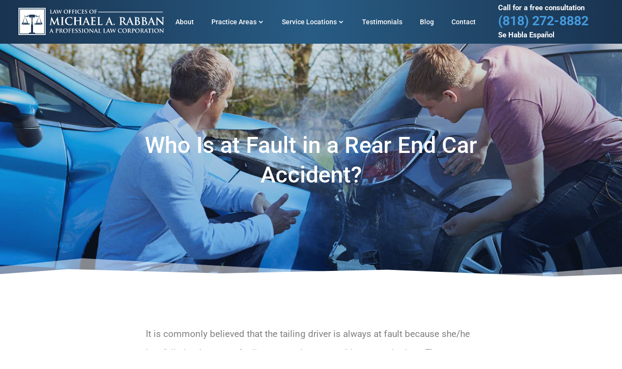

--- FILE ---
content_type: text/css
request_url: https://rabbanlaw.com/wp-content/et-cache/global/et-divi-customizer-global.min.css?ver=1766237099
body_size: 6465
content:
body{color:#808080}h1,h2,h3,h4,h5,h6{color:#204566}a{color:#70aee1}#main-header,#main-header .nav li ul,.et-search-form,#main-header .et_mobile_menu{background-color:rgba(255,255,255,0)}.et_header_style_centered .mobile_nav .select_page,.et_header_style_split .mobile_nav .select_page,.et_nav_text_color_light #top-menu>li>a,.et_nav_text_color_dark #top-menu>li>a,#top-menu a,.et_mobile_menu li a,.et_nav_text_color_light .et_mobile_menu li a,.et_nav_text_color_dark .et_mobile_menu li a,#et_search_icon:before,.et_search_form_container input,span.et_close_search_field:after,#et-top-navigation .et-cart-info{color:#ffffff}.et_search_form_container input::-moz-placeholder{color:#ffffff}.et_search_form_container input::-webkit-input-placeholder{color:#ffffff}.et_search_form_container input:-ms-input-placeholder{color:#ffffff}#top-menu li a{font-size:15px}body.et_vertical_nav .container.et_search_form_container .et-search-form input{font-size:15px!important}#top-menu li.current-menu-ancestor>a,#top-menu li.current-menu-item>a,#top-menu li.current_page_item>a{color:#ffffff}#main-header{box-shadow:none}.et-fixed-header#main-header{box-shadow:none!important}@media only screen and (min-width:981px){.et_header_style_left #et-top-navigation,.et_header_style_split #et-top-navigation{padding:38px 0 0 0}.et_header_style_left #et-top-navigation nav>ul>li>a,.et_header_style_split #et-top-navigation nav>ul>li>a{padding-bottom:38px}.et_header_style_split .centered-inline-logo-wrap{width:75px;margin:-75px 0}.et_header_style_split .centered-inline-logo-wrap #logo{max-height:75px}.et_pb_svg_logo.et_header_style_split .centered-inline-logo-wrap #logo{height:75px}.et_header_style_centered #top-menu>li>a{padding-bottom:14px}.et_header_style_slide #et-top-navigation,.et_header_style_fullscreen #et-top-navigation{padding:29px 0 29px 0!important}.et_header_style_centered #main-header .logo_container{height:75px}#logo{max-height:68%}.et_pb_svg_logo #logo{height:68%}.et-fixed-header #top-menu a,.et-fixed-header #et_search_icon:before,.et-fixed-header #et_top_search .et-search-form input,.et-fixed-header .et_search_form_container input,.et-fixed-header .et_close_search_field:after,.et-fixed-header #et-top-navigation .et-cart-info{color:#ffffff!important}.et-fixed-header .et_search_form_container input::-moz-placeholder{color:#ffffff!important}.et-fixed-header .et_search_form_container input::-webkit-input-placeholder{color:#ffffff!important}.et-fixed-header .et_search_form_container input:-ms-input-placeholder{color:#ffffff!important}.et-fixed-header #top-menu li.current-menu-ancestor>a,.et-fixed-header #top-menu li.current-menu-item>a,.et-fixed-header #top-menu li.current_page_item>a{color:#ffffff!important}}@media only screen and (min-width:1350px){.et_pb_row{padding:27px 0}.et_pb_section{padding:54px 0}.single.et_pb_pagebuilder_layout.et_full_width_page .et_post_meta_wrapper{padding-top:81px}.et_pb_fullwidth_section{padding:0}}	h1,h2,h3,h4,h5,h6{font-family:'Roboto',Helvetica,Arial,Lucida,sans-serif}body,input,textarea,select{font-family:'Roboto',Helvetica,Arial,Lucida,sans-serif}#main-header,#et-top-navigation{font-family:'Roboto',Helvetica,Arial,Lucida,sans-serif}header#main-header.et-fixed-header{background:rgb(10,25,44,0.6)}.grecaptcha-badge{visibility:hidden!important}#top-menu-nav>ul>li>a:hover{opacity:1}.et_pb_fullwidth_image img{z-index:999}.ulink a:hover{text-decoration:underline}#MapRow{max-height:400px}nav#top-menu-nav ul li a{font-weight:300}header#main-header>div{width:100%;max-width:100%;padding-left:98px;padding-right:98px}.HeroBanner a.et_pb_button.et_pb_more_button.et_pb_button_one{text-shadow:1px 2px 10px rgba(0,0,0,0.22)}.home .et_pb_fullwidth_header .et_pb_fullwidth_header_container.center .header-content{background-color:rgb(10,25,44,0.6);max-width:532px;width:100%;border-radius:50px 16px 50px 16px;margin-top:-30px}.HeroBanner1:after,.HeroBanner:after{content:" ";background:url(https://rabbanlaw.com/wp-content/uploads/2020/06/ng1.png)no-repeat center bottom/cover;width:100%;height:140px;display:block;z-index:999;position:relative}.HeroBanner1{padding-top:75px!important;padding-bottom:240px}.HeroBanner1:after{bottom:0;left:0;position:absolute}.HeroBanner1 span.et_pb_section_video_bg:after{content:" ";width:100%;height:100%;position:absolute;background:rgba(64,121,166,0.55)}.HeroBanner1 em u{border-bottom:1px solid #fff;text-decoration:none;line-height:1;display:inline-block}.HeroBanner span.et_pb_fullwidth_header_subhead{margin-bottom:30px}.HeroBanner h2 em{font-weight:600}.HeroBanner h2{margin-bottom:18px}p.HeroTel{margin-top:50px;margin-bottom:0}p.HeroTel a{font-size:32px;font-weight:600;color:#fff}p.HeroTel a:hover{border-bottom:1px solid #fff}.HeroBanner em u{border-bottom:1px solid #fff;text-decoration:none;line-height:1;display:inline-block}footer.et-l.et-l--footer:before{content:" ";width:100%;height:100px;background:url(https://rabbanlaw.com/wp-content/uploads/2020/06/footer-bg-org.png) no-repeat center bottom/cover;display:block}.HomeImgFlow{overflow:hidden}.HomeImgFlow.hrow2{background:url(https://rabbanlaw.com/wp-content/uploads/2020/06/round.png) no-repeat 45% top/231px}.FooterSocial a{display:inline-block;vertical-align:middle;margin:0 10px}.font400 p,.Footercol3 h3{font-weight:400}.Footercol2 h4{margin-bottom:3px}.Footercol2 p{padding-top:5px}.ImgLeftCol p a em{font-size:12px;vertical-align:bottom;font-style:normal}.ImgLeftCol p a{border-bottom:2px solid #70aee1;-webkit-transition:all 0.3s;-moz-transition:all 0.3s;-o-transition:all 0.3s;transition:all 0.3s}.ImgLeftCol p a:hover{border-color:#0c4d83;color:#0c4d83!important;-webkit-transition:all 0.3s;-moz-transition:all 0.3s;-o-transition:all 0.3s;transition:all 0.3s}.linkBorderBlack a{border-bottom:2px solid #70aee1}.linkBorderBlack em{font-size:12px;vertical-align:bottom;font-style:normal}.BlueGrayDiagonal{overflow:visible;position:relative;z-index:9999}.BlueGrayDiagonal .et_pb_button_module_wrapper{position:absolute;z-index:9999;width:100%}.ArticleSlider .SliderItem{box-shadow:-3px 4px 22px 0px rgba(0,0,0,0.12);background:#fff;padding-bottom:15px;overflow:hidden}.ArticleSlider .slick-slide{margin:0 20px}.ArticleSlider .SliderItem img{transform:scale(1);-webkit-transform:scale(1);-webkit-transition:all 0.5s;-moz-transition:all 0.5s;-o-transition:all 0.5s;transition:all 0.5s}.ArticleSlider .SliderItem:hover img{transform:scale(1.2);-webkit-transform:scale(1.2);-webkit-transition:all 0.5s;-moz-transition:all 0.5s;-o-transition:all 0.5s;transition:all 0.5s}.postsImg{overflow:hidden}.slick-list{margin:0 -20px;padding-bottom:30px}.SliderItem .h3,.SliderItem h3{padding:8px 12px 0 12px;line-height:1.2em;margin-bottom:18px;font-weight:500;font-size:16px;color:#000000!important;text-align:center}.SliderItem .h3 a{color:#0c4d83}.SliderItem p a{color:#328bcb}.slick-arrow{position:absolute;top:42%;width:28px;transform:translateY(-50%);-webkit-transform:translateY(-50%);cursor:pointer}a.slick-prev.slick-arrow{left:-50px}a.slick-next.slick-arrow{right:-50px}.SettleCard h5{background:#b71415;padding:14px 0}.SettleCard h4{margin-top:0}.SettleCard>div>div{background:#fff url(https://rabbanlaw.com/wp-content/uploads/2020/06/rabbanlaw-settle-card.png) no-repeat left top/100%;padding-top:50px;padding-bottom:35px}.SettleCard h5.green{background:#0a9d1b}.SettleCard p{min-height:110px}.SettleCard{max-width:302px}.SettlementRow.et_pb_gutters4 .et_pb_column,.SettlementRow .et_pb_gutters4.et_pb_row .et_pb_column{margin-right:12%}.PracticesArea{display:flex;flex-direction:column;align-items:center;justify-content:center;min-height:165px;text-align:center;text-transform:uppercase;box-shadow:2px 3px 15px 0px rgba(0,0,0,0.07)!important}.PracticesArea.big{min-height:194px}.PracticesArea.big img{margin-bottom:26px;height:64px}.PracticesArea img{margin-bottom:16px;height:50px}.TestiCard{padding:24px 28px 14px}.TestiCard>div>div p img{width:105px}.TestiCard>div>div p img.google{width:85px}.TestiCard>div>div p{}.TestiCard>div>div{position:relative;padding-top:40px}.TestiCard>div>div .h5{font-family:'Roboto',Helvetica,Arial,Lucida,sans-serif;font-weight:900;font-size:20px;color:#636363;letter-spacing:2px}.TestiCard>div>div .h6{font-family:'Roboto',Helvetica,Arial,Lucida,sans-serif;font-weight:300;font-size:15px;color:#6d6d6d!important;letter-spacing:2px}.TestiCard>div>div .h5,.TestiCard>div>div .h6,.TestiCard>div>div h5,.TestiCard>div>div h6{text-align:left;position:relative;line-height:1em;bottom:initial;right:initial}.TestiCard>div>div .h5,.TestiCard>div>div h5{padding-bottom:4px}.TestiCard>div>div .h6,.TestiCard>div>div h6{padding-bottom:0}.TestiCard>div>div p{position:absolute;bottom:-8px;right:5px}.TestiCard>div>img{margin-top:-78px;width:105px;border:7px solid #fff;border-radius:50%;overflow:hidden}.TestiCard{overflow:visible!important}.TestiCard{background:#f0f0f0 url(https://rabbanlaw.com/wp-content/uploads/2020/06/quote.png) no-repeat 50px 30px/32px}.TestiCard>div>p{padding-bottom:25px}ul.slick-dots li{display:inline-block;vertical-align:top;text-indent:-9999px;background:#ffffff;width:8px;height:8px;margin:0 4px;border-radius:10px;cursor:pointer}ul.slick-dots li button{opacity:0}ul.slick-dots{padding-left:0;text-align:center;padding-bottom:0}ul.slick-dots li.slick-active{background:#1992c0}.author{float:right;padding-right:131px}.author p{font-weight:300;font-size:14px;letter-spacing:1px;margin-bottom:6px}.author .h4{padding-bottom:0px;font-family:'Roboto',Helvetica,Arial,Lucida,sans-serif;font-weight:900;font-size:22px;color:#ffffff!important;line-height:1em;margin:0}.author img{width:100px}.author{padding-top:7px;padding-bottom:25px}.Testih2 .h2{background:url(https://rabbanlaw.com/wp-content/uploads/2020/06/rabbanlaw-home-quote-slider.png) no-repeat 95% center/115px;padding:40px 0!important;text-align:right;font-family:'Roboto',Helvetica,Arial,Lucida,sans-serif;font-weight:900;font-size:20px;color:#ffffff!important;letter-spacing:2px;line-height:1em}.sliderWrapper{padding-right:48px;padding-left:36px;padding-top:5px}.videobox{position:relative}.videobox a:after{content:"";width:110px;height:110px;background:url(https://rabbanlaw.com/wp-content/uploads/2020/06/rabbanlaw-play-icon.png) center center/100%;display:block;position:absolute;top:58%;left:50%;transform:translate(-50%,-50%);-webkit-transform:translate(-50%,-50%)}.Footercol2 a:hover{text-decoration:underline;text-decoration-color:#fff}#logo{width:auto!important}p.banner-head{font-size:42px;line-height:1.2em;font-weight:500;padding-bottom:40px}p.banner-head em{font-weight:600}p.banner-subhead{font-size:40px;line-height:1.3em;font-weight:300;margin-bottom:26px;padding:0}p.HeroTel a{font-size:36px}textarea#et_pb_contact_message_0{height:128px!important;min-height:initial}.font400{font-weight:400}.sec-h2{font-weight:500;font-size:36px;color:#0c4d83!important;text-align:center;margin-bottom:5px;padding-bottom:10px;line-height:1em}.sec-h2.white{color:#ffffff!important}.SettleCard .h5.red{background:#b71415;padding:14px 0;font-weight:700;color:#ffffff;letter-spacing:4px;text-align:center;line-height:1em;min-height:initial}.SettleCard .h4{margin-top:0;font-family:'Lora',Georgia,"Times New Roman",serif;font-size:38px;color:#303030!important;text-align:center;padding-bottom:10px;line-height:1em;font-weight:500;min-height:initial}.ImgLeftCol .h3{font-family:'Roboto',Helvetica,Arial,Lucida,sans-serif;font-weight:500;font-size:40px;color:#0c4d83!important;line-height:1.2em;padding-bottom:20px}h1.heading-h1 span{display:block;font-size:21px;font-weight:500;line-height:1.5em;padding-bottom:10px}.HomeImgFlow.hrow2{transition-delay:2s}.single-post header#main-header{background:rgb(10,25,44,0.6)}span.author.vcard{padding-top:0}.single-post .et_post_meta_wrapper h1{margin-bottom:16px}.et_contact_bottom_container{width:100%;padding-top:7px;padding-left:3%}.et_contact_bottom_container button{width:100%}p.getfree{font-weight:300;padding-top:20px;padding-bottom:0}.HeroBanner1 p.et_pb_contact_field{margin-bottom:18px}#WebsiteHeader,header#main-header.et-fixed-header,header#main-header{background:#193350;background:-moz-linear-gradient(left,#193350 0%,#285c84 50%,#193350 100%);background:-webkit-linear-gradient(left,#193350 0%,#285c84 50%,#193350 100%);background:linear-gradient(to right,#193350 0%,#285c84 50%,#193350 100%);filter:progid:DXImageTransform.Microsoft.gradient(startColorstr='#193350',endColorstr='#193350',GradientType=1)}.TopHcall a{display:inline-block;padding:4px 0 6px}.TopHcall a:hover{text-decoration:underline}div#WebsiteHeader>div>div:nth-child(1){width:28%}div#WebsiteHeader>div>div:nth-child(2){width:54%}div#WebsiteHeader>div>div:nth-child(3){width:17%}div#WebTopMenu .et-menu li{padding:0 17px}div#WebTopMenu .et-menu>li:first-child{padding-left:0}div#WebTopMenu .et-menu>li:last-child{padding-right:0}div#WebTopMenu ul#menu-main-menu{margin-left:-72px}.home .et-pb-contact-message{color:#fff}.home .et-pb-contact-message ul{padding-bottom:0}div#WebTopMenu .et-menu li a:hover{opacity:1}.et_pb_menu_0_tb_header.et_pb_menu .nav li ul{border:none!important}.PR-overlay p{position:relative}.nav>li.menu-item-1258 ul>li a span:before,.nav>li.menu-item-1231 ul>li a span:before,div#locations_list ul li a span:before,.PR-overlay p:before,.nav>li>ul>li a:before,div#practice_areas_list ul li a span:before,.et-menu>li>a:before{position:absolute;display:block;left:0;width:100%;-ms-transform:scaleX(0);-webkit-transform:scaleX(0);transform:scaleX(0);border-top:2px solid #459bde;content:'';padding-bottom:inherit;bottom:-7px;-ms-transform-origin:0 0;-webkit-transform-origin:0 0;transform-origin:0 0;-webkit-transition:-webkit-transform 0.35s cubic-bezier(0.52,0.01,0.16,1),border-color 0.35s cubic-bezier(0.52,0.01,0.16,1);transition:transform 0.35s cubic-bezier(0.52,0.01,0.16,1),border-color 0.35s cubic-bezier(0.52,0.01,0.16,1)}.nav>li.menu-item-1258 ul>li:hover a span:before,.nav>li.menu-item-1231 ul>li:hover a span:before,div#locations_list ul li:hover a span:before,.PR-overlay:hover p:before,.nav>li>ul>li:hover a:before,div#practice_areas_list ul li:hover a span:before,.et-menu>li:hover>a:before{backface-visibility:hidden;-ms-transform:scaleX(1);-webkit-transform:scaleX(1);transform:scaleX(1)}.nav>li.menu-item-1258 ul>li a:before,.nav>li.menu-item-1231 ul>li a:before{display:none}.nav>li.menu-item-1258 ul>li a span,.nav>li.menu-item-1231 ul>li a span{position:relative;padding-left:0;margin-left:16px}.nav>li.menu-item-1258 ul{left:-55px!important}.et_pb_menu_0_tb_header.et_pb_menu .nav li ul{padding:10px 0}.et-menu>li>a{padding-bottom:29px;word-wrap:break-word;padding-bottom:38px!important}div#WebTopMenu .et-menu li a:hover{background:transparent;opacity:1!important}header.et-l.et-l--header{width:100%;z-index:9999;transition:all 0.5s;-webkit-transition:all 0.5s}header.et-l.et-l--header.scroll-down{transform:translateY(-100%);-webkit-transform:translateY(-100%)}header.et-l.et-l--header.sticky{position:fixed;top:0;left:0;transition:all 0.5s;-webkit-transition:all 0.5s;transform:translateY(-0%);-webkit-transform:translateY(-0%)}.logged-in header.et-l.et-l--header.sticky{top:32px}.scroll-to-top:hover{background:#3c7ec1;opacity:0.95}.scroll-to-top{background:#363636;background:rgba(100,100,100,0.4);color:#FFF;bottom:4%;cursor:pointer;display:none;position:fixed;right:20px;z-index:999;font-size:16px;text-align:center;line-height:40px;width:40px;height:40px;border-radius:50%;-webkit-transition:background-color 0.3s linear;-moz-transition:background-color 0.3s linear;-o-transition:background-color 0.3s linear;transition:background-color 0.3s linear;font-family:ETmodules!important}.scroll-to-top i:after{content:"2";font-style:normal;font-size:21px}.innertxt p{margin-bottom:15px}.innertxt p:last-child{margin-bottom:0px}div#InnerLeftNavRow>div:nth-child(1){width:27.875%;margin-right:3.5%}div#InnerLeftNavRow>div:nth-child(2){width:68.625%}#practice-areas-lists .et_pb_text_inner{padding-top:45px;padding-left:34px;padding-right:15px;padding-bottom:14px}div#practice-areas-lists{background-size:100% 100%!important}div#practice_areas_list ul{padding:0}div#practice_areas_list ul li{display:inline-block;vertical-align:top;width:100%;border-bottom:1px solid #487395;position:relative;padding:8px 0 10px 0px;font-family:'Roboto';font-weight:500}div#practice_areas_list ul li:last-child{border:none}div#practice_areas_list ul li a:before{bottom:-4px}div#practice_areas_list ul li a{line-height:initial;position:relative}header.et-l.et-l--header{position:fixed}div#et-main-area{padding-top:88px}div#InnerLeftNavRow>div:nth-child(1):after{content:" ";background:url(https://rabbanlaw.com/wp-content/uploads/2021/08/nav-bg2.png) no-repeat left top/100% auto;height:100px;width:100%;position:absolute;bottom:-100px}.innertxt ul{padding-bottom:0}.innertxt ul li{margin-bottom:15px}.innertxt ul li:last-child{margin-bottom:0}.innertxt a:hover{text-decoration:underline}.innerhead h1,.innerhead h2,.innerhead h3{padding:0}.nav>li>ul{width:280px}.nav>li>ul>li{line-height:1.7em;width:100%}.nav>li>ul>li a{padding:6px 0;width:auto!important;display:inline-block;vertical-align:text-bottom}.nav>li>ul>li a:before{bottom:-3px}.nav>li.menu-item-1231 ul{width:650px;font-size:0}.nav>li.menu-item-1231 ul{left:-245px!important}.nav>li.menu-item-1231 ul>li{width:50%;vertical-align:top}.Testi-Content .TestiCard1{line-height:1.69em;font-family:'Roboto',Helvetica,Arial,Lucida,sans-serif;font-size:17px;line-height:1.69em;background-color:#f0f0f0;position:relative;border-radius:28px 8px 28px 8px;background:#f0f0f0 url(https://rabbanlaw.com/wp-content/uploads/2020/06/quote.png) no-repeat 50px 30px/32px;padding:24px 28px 14px}p.review-text{text-align:center;color:#6b6b6b;font-weight:normal;font-size:17px;padding-top:55px}.AllTestimonials>div:nth-child(1) p.review-text,.AllTestimonials>div:nth-child(2) p.review-text,.AllTestimonials>div:nth-child(3) p.review-text{padding-top:25px}.AllTestimonials>div:nth-child(1) .TestiCard1 img.reviewImg,.AllTestimonials>div:nth-child(2) .TestiCard1 img.reviewImg,.AllTestimonials>div:nth-child(3) .TestiCard1 img.reviewImg{display:inline-block}.TestiCard1 img.reviewImg{display:none}.Testi-Content{padding-bottom:0}.Testi-Content .review-footer{position:relative;padding-top:40px}.Testi-Content p.review-logo{position:absolute;bottom:-8px;right:5px;width:105px}.Testi-Content{font-family:'Roboto',Helvetica,Arial,Lucida,sans-serif}.Testi-Content .review-footer .rh5{font-weight:900;font-size:20px;color:#636363;letter-spacing:2px}.Testi-Content .review-footer .rh5,.Testi-Content .review-footer .rh6{text-align:left;position:relative;line-height:1em;bottom:initial;right:initial;padding-bottom:0;line-height:1.2em}.Testi-Content .review-footer .rh6{font-weight:300;font-size:15px;color:#6d6d6d!important;letter-spacing:2px}.TestiCard1{text-align:center}.TestiCard1 img.reviewImg{margin-top:-78px;width:105px;border:7px solid #fff;border-radius:50%}.Testi-Content p.review-logo.google-img{width:85px}.footerlinks li{display:inline-block;vertical-align:top;margin:0 15px}.wp-pagenavi{text-align:center}.single-post div#sidebar{display:none}.single-post div#left-area{width:100%;margin:0 auto!important;float:none;padding:0}.single-post.et_right_sidebar #main-content .container:before{display:none}ul.footerlinks{padding:0}a.more-link{padding-top:22px;display:inline-block;vertical-align:top;text-transform:capitalize}a.more-link:hover{text-decoration:underline}.et_pb_post .et_pb_image_container a{margin-bottom:0!important}.et_pb_post .et_pb_image_container{margin-bottom:18px!important}.PR-img{position:relative}.PR-img img{display:block}.PR-Block>div>a{display:block;position:relative;overflow:hidden;border-radius:23px 9px 23px 9px;overflow:hidden;max-width:228px;margin:0 auto}.PR-img:after{content:" ";display:block;position:absolute;top:0;width:100%;height:100%;background:#193350;background:-moz-linear-gradient(left,#193350 0%,#285c84 50%,#193350 100%);background:-webkit-linear-gradient(left,#193350 0%,#285c84 50%,#193350 100%);background:linear-gradient(to right,#193350 0%,#285c84 50%,#193350 100%);filter:progid:DXImageTransform.Microsoft.gradient(startColorstr='#193350',endColorstr='#193350',GradientType=1);opacity:0.8;-webkit-transition:all 0.5s;-moz-transition:all 0.5s;-o-transition:all 0.5s;transition:all 0.5s}.PR-Block.Orange .PR-img:after{background:#f89230;background:-moz-linear-gradient(left,#e27911 0%,#f89230 50%,#e27810 100%);background:-webkit-linear-gradient(left,#e27911 0%,#f89230 50%,#e27810 100%);background:linear-gradient(to right,#e27911 0%,#f89230 50%,#e27810 100%);filter:progid:DXImageTransform.Microsoft.gradient(startColorstr='#e27911',endColorstr='#e27911',GradientType=1)}.PR-Block.Orange .PR-overlay p:before{border-top:2px solid #f89230}.PR-overlay{position:absolute;top:0;width:100%;height:100%;display:flex;align-items:center;justify-content:center}.PR-Block>div>a:hover .PR-img:after{opacity:0.35;-webkit-transition:all 0.5s;-moz-transition:all 0.5s;-o-transition:all 0.5s;transition:all 0.5s}div#practice-areas-lists.orangel{}div#InnerLeftNavRow div#practice-areas-lists.orangel:after{background:url(https://rabbanlaw.com/wp-content/uploads/2021/08/bottom-left-menu-orange.png) no-repeat left top/100% auto}div#locations_list ul{padding:0}div#locations_list ul li{display:inline-block;vertical-align:top;width:100%;border-bottom:1px solid #e6801d;position:relative;padding:8px 0 10px 0px;font-family:'Roboto';font-weight:500}div#locations_list ul li:last-child{border:none}div#locations_list ul li a{line-height:initial;position:relative}div#locations_list ul li a:before{border-top:2px solid #f89230}#practice-areas-lists .menu-image-title{padding-left:0;margin-left:13px;position:relative}.single-post .et_post_meta_wrapper{display:none}.et-menu .menu-item-has-children>a:first-child{padding-right:16px}.TopHcall{margin-top:-1px;font-weight:500}div#WebTopMenu li a{font-weight:500}.Blogpage .et_pb_post p{font-weight:400}.Blogpage .et_pb_post h3.entry-title{padding-bottom:20px}.Blogpage .et_pb_post.type-post{border:none;background:#fff;box-shadow:0 1px 30px rgb(0 0 0 / 10%)}.Blogpage .wp-pagenavi a:hover{color:#fff!important;background:#3e64a5!important}.Blogpage .wp-pagenavi span.pages{display:none!important}.Blogpage .wp-pagenavi span,.Blogpage .wp-pagenavi a{width:55px;height:57px;display:inline-block;background:#ffffff;border:none!important;border-radius:4px;margin:0 5px!important;line-height:42px;color:#000000!important;-webkit-transition:all 0.3s;-moz-transition:all 0.3s;-o-transition:all 0.3s;transition:all 0.3s;font-size:18px!important;font-weight:bold!important;line-height:51px;font-family:Roboto}.Blogpage .wp-pagenavi span.current,.Blogpage .wp-pagenavi a:hover{color:#fff!important;background:#0c4d83!important}.Blogpage .wp-pagenavi{text-align:center;padding:20px 0 0 0;border-top:none;margin:0}.rbl-posts .entry-content{margin:0 auto;max-width:680px;font-size:19px;line-height:2.1em;font-weight:400;color:#808080;font-family:'Roboto'}.rbl-posts .entry-content ul li,.rbl-posts .entry-content ol li{line-height:2.1em}.rbl-posts .entry-content li b{padding-bottom:0;padding-top:0;color:initial;font-size:19px}.rbl-posts .entry-content b,.rbl-posts .entry-content h3{padding-bottom:25px;padding-top:25px;color:#0c4d83;font-size:22px}.rbl-posts .entry-content b{display:inline-block}.rbl-posts div#BlogAuthor>div{width:100%!important}.authinfo{padding-bottom:80px}.BlogPostBanner{padding:180px 0;text-align:center}.BlogPostBanner h1{color:#fff;font-family:'Roboto';font-size:47px;font-weight:500;line-height:1.3em;max-width:880px;width:90%;margin:0 auto}.TestiSlider ul.slick-dots{display:none}a.treadmore{text-align:center;color:#fff;font-size:14px!important;font-weight:500;letter-spacing:1px}a.treadmore:hover{text-decoration:underline}.TestiSlider .slick-list.draggable{padding-bottom:0}.sliderWrapper>p{padding:0}.sliderWrapper p.last{text-align:left;padding-top:0}img.menu-image{width:34px!important;padding:0!important;border-radius:5px 2px 5px 2px;vertical-align:middle;opacity:.9}.rbl-posts .entry-content ul li b{color:#0c4d83}.et_pb_menu .et_pb_menu__menu>nav>ul>li>ul{top:calc(100% - 0px)}.rbl-posts .entry-content li strong,.rbl-posts .entry-content li b{color:#0c4d83}.et_pb_toggle_close{background-color:transparent!important}.et_pb_toggle_content{font-weight:400}@media(max-width:1200px){}@media(max-width:1150px){}@media(max-width:1100px){}@media(max-width:1080px){header#main-header>div{width:100%;max-width:94%;padding-left:0;padding-right:0}}@media (max-width:1300px) and (min-width:1261px){.TopHcall{font-size:15px!important}div#WebTopMenu .et-menu li{padding:0 18px}}@media (max-width:1260px) and (min-width:1198px){div#WebTopMenu .et-menu li{padding:0 15px}.TopHcall{font-size:14px!important}div#et-main-area{padding-top:74px}}@media (max-width:1220px) and (min-width:1081px){div#SecImgLeft1,div#SecImgLeft{padding-left:15px;padding-right:0!important}div#SecImgRight{padding-right:20px}div#et-main-area{padding-top:74px}}@media (max-width:1197px) and (min-width:1081px){.Footercol1{padding-left:15px}div#WebsiteHeader>div>div:nth-child(3){display:none}div#WebsiteHeader>div>div:nth-child(2){width:70%}div#WebTopMenu ul#menu-main-menu{margin-left:0}div#WebTopMenu{margin-top:8px!important}div#WEbTopLogo{margin-top:0px!important}div#et-main-area{padding-top:74px}}@media (max-width:1080px) and (min-width:981px){div#SecImgLeft1,div#SecImgLeft{padding-top:20px!important;padding-left:10px;padding-right:0!important}div#SecImgRight{padding-top:75px!important;padding-right:10px;padding-left:0!important}a.slick-next.slick-arrow{right:-36px}a.slick-prev.slick-arrow{left:-36px}.ArticleSlider .SliderItem img{margin:0 auto}body #page-container .et_pb_section .et_pb_button_0_tb_footer{letter-spacing:2px!important;font-size:15px!important}.Footercol1{padding-left:15px}div#WebsiteHeader>div>div:nth-child(3){display:none}div#WebsiteHeader>div>div:nth-child(2){width:70%}div#WebTopMenu ul#menu-main-menu{margin-left:0}div#WebTopMenu{margin-top:6px!important}div#WEbTopLogo{margin-top:0px!important}div#et-main-area{padding-top:72px}}@media(max-width:980px){.ArticleSlider{max-width:80%;margin:0 auto}.ArticleSlider .SliderItem img{width:100%}a.slick-next.slick-arrow{right:-50px}a.slick-prev.slick-arrow{left:-50px}.SettlementRow.et_pb_gutters4 .et_pb_column,.SettlementRow .et_pb_gutters4.et_pb_row .et_pb_column{margin-right:3%}.SettlementRow.et_pb_gutters4 .et_pb_column,.SettlementRow .et_pb_gutters4.et_pb_row .et_pb_column{width:31%}header#main-header>div{width:94%}.mobile_menu_bar:before{color:#fff}#main-header .et_mobile_menu{background:rgb(10,25,44,0.99)}.PractsCars{padding-left:12px;padding-right:12px}p.banner-head{font-size:40px}p.banner-subhead{font-size:28px}.sec-h2{font-size:30px;line-height:1.3em}p.HeroTel{margin-bottom:44px}div#WebTopMenu .et_mobile_menu{padding:0;border-top:0px solid #fff}div#WebsiteHeader>div>div:nth-child(2){width:100%;position:absolute;top:31px}div#WebsiteHeader>div>div:nth-child(1),div#WebsiteHeader>div>div:nth-child(3){width:50%}.TopHcall{text-align:right}.et_pb_menu_0_tb_header .mobile_nav .mobile_menu_bar:before{color:#FFFFFF;top:0;left:75px}header.et-l.et-l--header.scroll-down{transform:translateY(-0%);-webkit-transform:translateY(-0%)}header.et-l.et-l--header.sticky{position:relative}header.et-l.et-l--header{position:relative}div#et-main-area{padding-top:0}div#WebTopMenu li a:hover{opacity:1}}.et_pb_section.HeroBanner1{min-height:750px}@media (max-width:980px) and (min-width:768px){.et_pb_section.HeroBanner1{min-height:initial}div#InnerLeftNavRow{width:92%}#practice-areas-lists .et_pb_text_inner{padding-top:30px;padding-left:19px;padding-right:8px}div#practice_areas_list ul li{padding:8px 0 10px 4px}.footerlinks li{margin:0 6px}.et_mobile_menu li ul li a{padding-left:0}.et_pb_menu--style-centered .et_pb_menu__menu>nav>ul,.et_pb_menu--style-centered .et_pb_menu__wrap{-ms-flex-pack:flex-end;justify-content:flex-end}.et_pb_menu_0_tb_header .mobile_nav .mobile_menu_bar:before{top:0;left:0}.et_pb_menu .et_mobile_menu{top:53px}.et_mobile_menu li a{padding:5px 5%}}@media(max-width:767px){.et_pb_section.HeroBanner1{min-height:initial}.et_pb_menu .et_mobile_menu{top:25px}div#WebsiteHeader>div>div:nth-child(1),div#WebsiteHeader>div>div:nth-child(2),div#WebsiteHeader>div>div:nth-child(3){width:100%;position:relative}.et_mobile_menu li ul li a{padding-left:0}.TopHcall{text-align:left}.HeroBanner1{padding-top:50px!important;padding-bottom:140px}.HeroBanner1 p.et_pb_contact_field{margin-bottom:10px}.home .et_contact_bottom_container{width:100%;padding-top:3px}p.getfree{padding-top:0;padding-bottom:13px}p.banner-head{padding-bottom:30px}p.HeroTel a{font-size:30px}p.HeroTel{margin-bottom:0}div#WebsiteHeader>div>div:nth-child(3){padding-top:18px}div#WebTopMenu{position:absolute;right:0;bottom:-103px;width:100%}.et_pb_menu--style-centered .et_pb_menu__wrap,.et_pb_fullwidth_menu--style-centered .et_pb_menu__wrap{-webkit-box-pack:end;-ms-flex-pack:end;justify-content:flex-end}.et_pb_menu_0_tb_header .mobile_nav .mobile_menu_bar:before{top:-28px;left:0}div#WebsiteHeader>div>div:nth-child(2){top:0}.ImgLeftCol .h3{font-size:28px}.SettleCard .h4{font-size:28px}.SettleCard .h5.red{font-size:14px}.sec-h2{font-size:25px;line-height:1.3em}p.banner-head{font-size:30px}p.banner-subhead{font-size:21px}.HeroBanner::after{height:60px}.getfree{font-weight:300}.HeroBanner span.et_pb_fullwidth_header_subhead{margin-bottom:18px}.HeroBanner h2{margin-bottom:10px}p.HeroTel{margin-top:22px;margin-bottom:24px}.TestiSlider .slick-list{margin:0;padding-bottom:30px}.sliderWrapper{padding-right:0;padding-left:0;padding-top:5px}.Testih2 h2{background-size:70px auto;padding:20px 0}.author{padding-right:0;text-align:center;float:none;padding-bottom:0}.TestiItem .h4{font-size:19px;margin-top:15px}.author img{display:inline-block}.HomeImgFlow.hrow2{margin-top:-60px;background:transparent}.HomeImgFlow.hrow2>div{display:flex;display:-webkit-flex;flex-direction:-webkit-column-reverse;flex-direction:column-reverse}.BlueGrayDiagonal .et_pb_button_module_wrapper{position:relative}.videobox img{max-width:250px}.homeabout span{font-size:22px!important}.ArticleSlider .SliderItem img{width:100%}.ArticleSlider .slick-slide{margin:0 20px}.ArticleSlider .slick-list{margin:0}.ArticleSlider{width:100%;margin:0 auto}.slick-arrow{width:21px}a.slick-next.slick-arrow{right:-25px}a.slick-prev.slick-arrow{left:-25px}.SettlementRow.et_pb_gutters4 .et_pb_column,.SettlementRow .et_pb_gutters4.et_pb_row .et_pb_column{margin-right:0;margin:auto auto 36px auto!important;max-width:302px;float:none}.PracticesArea{width:94%;margin:0 auto}header#main-header>div{width:94%}.mobile_menu_bar:before{color:#fff}#main-header .et_mobile_menu{background:rgb(10,25,44,0.99)}.SettlementRow.et_pb_gutters4 .et_pb_column,.SettlementRow .et_pb_gutters4.et_pb_row .et_pb_column{width:100%}header#main-header>div{width:100%;max-width:94%;padding-left:0;padding-right:0}header.et-l.et-l--header.scroll-down{transform:translateY(-0%);-webkit-transform:translateY(-0%)}div#InnerLeftNavRow>div:nth-child(1){width:100%;margin-right:0%}div#InnerLeftNavRow>div:nth-child(2){width:100%!important;margin-right:0%}div#InnerLeftNavRow{width:88%}div#InnerLeftNavRow>div:nth-child(2){padding-top:32px}.footerlinks li{margin:0 6px 8px 6px}.Blogpage .wp-pagenavi span,.Blogpage .wp-pagenavi a{width:42px;height:43px;line-height:35px}.et_mobile_menu li a{padding:5px 5%}.sliderWrapper p.last{text-align:center}.AllTestimonials>div>div{padding-bottom:67px}div#InnerLeftNavRow>div:nth-child(1):after{bottom:-98px}}@media(max-width:664px){div#contactphone>div>div{width:100%}div#contactphone>div>div.et_column_last{padding-top:20px;padding-bottom:20px}div#contactphone>div>div.et_column_last h5,div#contactphone>div>div.et_column_last p{margin-left:0!important}.BlogPostBanner h1{font-size:28px}.BlogPostBanner{padding:90px 0;text-align:center}.rbl-posts .entry-content{padding-top:0}.rbl-posts .entry-content{font-size:17px}.Blogposttemplate .container{padding-top:35px!important}}@media(max-width:414px){.HeroBanner::after{height:60px}}.grecaptcha-badge{visibility:hidden!important}

--- FILE ---
content_type: text/css
request_url: https://rabbanlaw.com/wp-content/et-cache/671/et-core-unified-tb-1069-tb-70-deferred-671.min.css?ver=1766289768
body_size: 1087
content:
.et_pb_section_0_tb_header.et_pb_section{padding-top:0px;padding-bottom:0px;background-color:#285c84!important}.et_pb_row_0_tb_header,body #page-container .et-db #et-boc .et-l .et_pb_row_0_tb_header.et_pb_row,body.et_pb_pagebuilder_layout.single #page-container #et-boc .et-l .et_pb_row_0_tb_header.et_pb_row,body.et_pb_pagebuilder_layout.single.et_full_width_page #page-container #et-boc .et-l .et_pb_row_0_tb_header.et_pb_row{width:94%;max-width:1300px}.et_pb_image_0_tb_header{margin-top:10px!important;margin-bottom:0px!important;max-width:300px;text-align:left;margin-left:0}.et_pb_menu_0_tb_header.et_pb_menu ul li a{font-family:'Roboto',Helvetica,Arial,Lucida,sans-serif;font-weight:600;color:#FFFFFF!important}.et_pb_menu_0_tb_header{margin-top:24px!important}.et_pb_menu_0_tb_header.et_pb_menu ul li.current-menu-item a,.et_pb_text_0_tb_header.et_pb_text{color:#FFFFFF!important}.et_pb_menu_0_tb_header.et_pb_menu .nav li ul{background-color:#285c84!important;border-color:RGBA(0,0,0,0)}.et_pb_menu_0_tb_header.et_pb_menu .et_mobile_menu{border-color:RGBA(0,0,0,0)}.et_pb_menu_0_tb_header.et_pb_menu .et_mobile_menu,.et_pb_menu_0_tb_header.et_pb_menu .et_mobile_menu ul{background-color:#ffffff!important}.et_pb_menu_0_tb_header .et_pb_menu_inner_container>.et_pb_menu__logo-wrap,.et_pb_menu_0_tb_header .et_pb_menu__logo-slot{width:auto;max-width:100%}.et_pb_menu_0_tb_header .et_pb_menu_inner_container>.et_pb_menu__logo-wrap .et_pb_menu__logo img,.et_pb_menu_0_tb_header .et_pb_menu__logo-slot .et_pb_menu__logo-wrap img{height:auto;max-height:none}.et_pb_menu_0_tb_header .mobile_nav .mobile_menu_bar:before,.et_pb_menu_0_tb_header .et_pb_menu__icon.et_pb_menu__search-button,.et_pb_menu_0_tb_header .et_pb_menu__icon.et_pb_menu__close-search-button,.et_pb_menu_0_tb_header .et_pb_menu__icon.et_pb_menu__cart-button{color:#FFFFFF}.et_pb_text_0_tb_header{font-family:'Roboto',Helvetica,Arial,Lucida,sans-serif;font-weight:600;font-size:16px}.et_pb_text_0_tb_header.et_pb_text a{color:#459bde!important}.et_pb_text_0_tb_header a{font-size:27px}.et_pb_row_0_tb_header.et_pb_row{padding-top:6px!important;padding-bottom:0px!important;margin-left:auto!important;margin-right:auto!important;padding-top:6px;padding-bottom:0px}@media only screen and (max-width:980px){.et_pb_image_0_tb_header .et_pb_image_wrap img{width:auto}.et_pb_menu_0_tb_header{margin-top:0px!important}.et_pb_menu_0_tb_header.et_pb_menu .et_mobile_menu,.et_pb_menu_0_tb_header.et_pb_menu .et_mobile_menu ul{background-color:#275980!important}}@media only screen and (max-width:767px){.et_pb_image_0_tb_header .et_pb_image_wrap img{width:auto}.et_pb_menu_0_tb_header{margin-top:0px!important}.et_pb_menu_0_tb_header.et_pb_menu .et_mobile_menu,.et_pb_menu_0_tb_header.et_pb_menu .et_mobile_menu ul{background-color:#275980!important}}.et_pb_section_0_tb_footer.et_pb_section{padding-bottom:0px;background-color:#3c7ec1!important}.et_pb_row_0_tb_footer.et_pb_row{padding-bottom:50px!important;padding-bottom:50px}.et_pb_row_0_tb_footer,body #page-container .et-db #et-boc .et-l .et_pb_row_0_tb_footer.et_pb_row,body.et_pb_pagebuilder_layout.single #page-container #et-boc .et-l .et_pb_row_0_tb_footer.et_pb_row,body.et_pb_pagebuilder_layout.single.et_full_width_page #page-container #et-boc .et-l .et_pb_row_0_tb_footer.et_pb_row{width:100%;max-width:1200px}.et_pb_image_0_tb_footer{max-width:330px;text-align:center}.et_pb_text_0_tb_footer.et_pb_text,.et_pb_text_2_tb_footer.et_pb_text,.et_pb_text_4_tb_footer.et_pb_text{color:#ffffff!important}.et_pb_text_0_tb_footer{font-family:'Roboto',Helvetica,Arial,Lucida,sans-serif;font-weight:500;font-size:20px;letter-spacing:2px;margin-bottom:17px!important}.et_pb_text_1_tb_footer{margin-bottom:17px!important}.et_pb_text_2_tb_footer{font-family:'Roboto',Helvetica,Arial,Lucida,sans-serif;font-weight:500}.et_pb_text_3_tb_footer.et_pb_text,.et_pb_text_3_tb_footer.et_pb_text a,.et_pb_text_5_tb_footer.et_pb_text,.et_pb_text_6_tb_footer.et_pb_text a{color:#FFFFFF!important}.et_pb_text_3_tb_footer{line-height:1.6em;font-family:'Roboto',Helvetica,Arial,Lucida,sans-serif;font-weight:500;font-size:24px;line-height:1.6em;padding-top:20px!important;margin-bottom:0px!important}.et_pb_text_3_tb_footer h4,.et_pb_text_4_tb_footer h4{font-family:'Roboto',Helvetica,Arial,Lucida,sans-serif;font-weight:500;font-size:24px;color:#ffffff!important;text-align:center}.et_pb_text_4_tb_footer{font-family:'Roboto',Helvetica,Arial,Lucida,sans-serif;font-weight:300;font-size:20px;padding-top:5px!important;margin-bottom:25px!important}.et_pb_image_1_tb_footer{margin-bottom:0px!important;text-align:center}.et_pb_text_5_tb_footer{line-height:1.25em;font-family:'Roboto',Helvetica,Arial,Lucida,sans-serif;font-size:30px;line-height:1.25em;padding-top:15px!important;margin-bottom:22px!important}.et_pb_text_5_tb_footer h3{font-family:'Roboto',Helvetica,Arial,Lucida,sans-serif;font-size:30px;color:#ffffff!important;line-height:1.25em}.et_pb_button_0_tb_footer{text-shadow:1px 2px 10px rgba(0,0,0,0.22)}.et_pb_button_0_tb_footer_wrapper .et_pb_button_0_tb_footer,.et_pb_button_0_tb_footer_wrapper .et_pb_button_0_tb_footer:hover{padding-top:10px!important;padding-right:50px!important;padding-bottom:10px!important;padding-left:50px!important}body #page-container .et_pb_section .et_pb_button_0_tb_footer{color:#ffffff!important;border-width:0px!important;border-radius:45px;letter-spacing:3px;font-size:17px;font-family:'Poppins',Helvetica,Arial,Lucida,sans-serif!important;font-weight:700!important;background-image:linear-gradient(113deg,#51a1fc 0%,#11cef0 100%)}body #page-container .et_pb_section .et_pb_button_0_tb_footer:before,body #page-container .et_pb_section .et_pb_button_0_tb_footer:after{display:none!important}.et_pb_button_0_tb_footer,.et_pb_button_0_tb_footer:after{transition:all 300ms ease 0ms}.et_pb_text_6_tb_footer{font-family:'Roboto',Helvetica,Arial,Lucida,sans-serif;font-size:15px}.et_pb_image_0_tb_footer.et_pb_module{margin-left:auto!important;margin-right:auto!important}@media only screen and (max-width:980px){.et_pb_row_0_tb_footer.et_pb_row{padding-bottom:30px!important;padding-bottom:30px!important}.et_pb_image_0_tb_footer .et_pb_image_wrap img,.et_pb_image_1_tb_footer .et_pb_image_wrap img{width:auto}.et_pb_text_5_tb_footer h3{text-align:center}}@media only screen and (max-width:767px){.et_pb_section_0_tb_footer.et_pb_section{padding-top:0px}.et_pb_row_0_tb_footer.et_pb_row{padding-bottom:20px!important;padding-bottom:20px!important}.et_pb_image_0_tb_footer .et_pb_image_wrap img,.et_pb_image_1_tb_footer .et_pb_image_wrap img{width:auto}.et_pb_text_5_tb_footer h1,.et_pb_text_5_tb_footer h3{text-align:center}.et_pb_button_0_tb_footer_wrapper .et_pb_button_0_tb_footer,.et_pb_button_0_tb_footer_wrapper .et_pb_button_0_tb_footer:hover{padding-right:30px!important;padding-left:30px!important}}.et_pb_section_0.et_pb_section,.et_pb_section_1.et_pb_section{padding-top:0px;padding-bottom:0px}.et_pb_row_0{background-color:#ededed;border-radius:60px 22px 60px 22px;overflow:hidden}.et_pb_row_0.et_pb_row{padding-top:31px!important;padding-right:30px!important;padding-bottom:31px!important;padding-left:30px!important;padding-top:31px;padding-right:30px;padding-bottom:31px;padding-left:30px}.et_pb_image_0{max-width:200px;text-align:left;margin-left:0}.et_pb_text_0.et_pb_text{color:#0c4d83!important}.et_pb_text_0{font-family:'Roboto',Helvetica,Arial,Lucida,sans-serif;font-weight:700;font-size:22px;margin-bottom:15px!important}.et_pb_text_1.et_pb_text{color:#808080!important}.et_pb_text_1{line-height:2em;font-family:'Roboto',Helvetica,Arial,Lucida,sans-serif;font-size:18px;line-height:2em}.et_pb_image_0.et_pb_module{margin-left:auto!important;margin-right:auto!important}@media only screen and (max-width:980px){.et_pb_image_0{text-align:center;margin-left:auto;margin-right:auto}.et_pb_image_0 .et_pb_image_wrap img{width:auto}}@media only screen and (max-width:767px){.et_pb_image_0 .et_pb_image_wrap img{width:auto}}